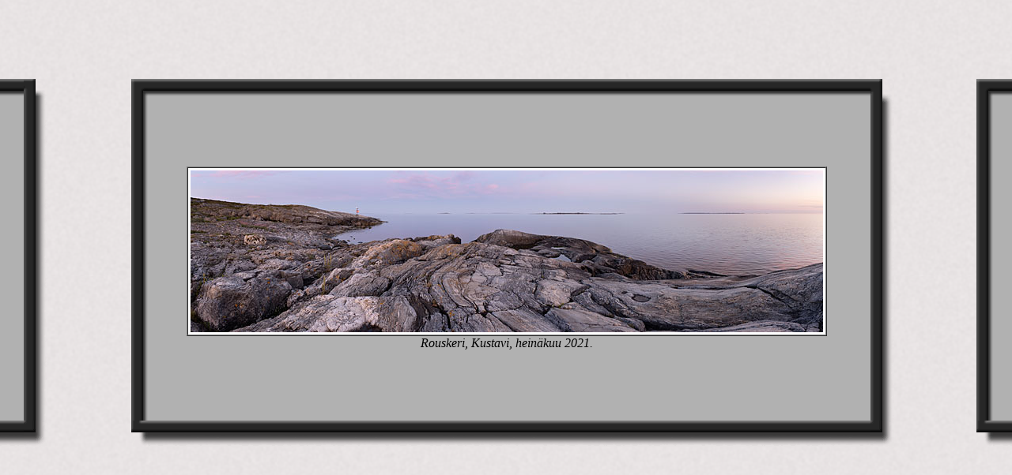

--- FILE ---
content_type: text/html
request_url: http://www.ennola.fi/galleria/galleria7/Saaristo19.html
body_size: 1534
content:
<!DOCTYPE HTML PUBLIC "-//W3C//DTD HTML 4.01 Transitional//EN" "http://www.w3.org/TR/html4/loose.dtd">
<html><!-- InstanceBegin template="/Templates/Panoraama.dwt" codeOutsideHTMLIsLocked="false" -->
<head>
<meta http-equiv="Content-Type" content="text/html; charset=iso-8859-1">
<!-- InstanceBeginEditable name="doctitle" -->
<title>Suolaton meri ja kivisi&auml; saaria II</title>
<!-- InstanceEndEditable -->
<!-- Global site tag (gtag.js) - Google Analytics -->
<script async src="https://www.googletagmanager.com/gtag/js?id=UA-4442910-4"></script>
<script>
  window.dataLayer = window.dataLayer || [];
  function gtag(){dataLayer.push(arguments);}
  gtag('js', new Date());

  gtag('config', 'UA-4442910-4');
</script>

<!-- InstanceBeginEditable name="head" -->
<!-- InstanceEndEditable -->
<style type="text/css">
<!--
body {
	background-image: url(pohja.gif);
	margin-left: 0px;
	margin-top: 0px;
	margin-right: 0px;
	margin-bottom: 0px;
}
body,td,th {
	font-family:  "Times New Roman", Times, Georgia, serif;
	font-size: 16px;
}
a:link {
	color: #000000;
	text-decoration: none;
}
a:visited {
	text-decoration: none;
	color: #000000;
}
a:hover {
	text-decoration: none;
	color: #000000;
}
a:active {
	text-decoration: none;
	color: #000000;
}
-->
</style></head>
<link href="../featherlight.css" rel="stylesheet" />

<body><table width="100%" border="0" cellspacing="0" cellpadding="0">
<tr>
    <td height="100"><img src="../../clearpixel.gif" width="100" height="100"></td>
    <td><img src="../../clearpixel.gif"></td>
    <td><img src="../../clearpixel.gif" width="85" height="100"></td>
  </tr>
  <tr>
 
    <td><table width="60"  border="0" align="left" cellpadding="0" cellspacing="0" bgcolor="#b1b1b1">
  <tr>
    <td background="../galleria4/yla.gif"><img src="../../clearpixel.gif" width="30" height="22"></td>
    <td><img src="../galleria4/oikeayla.gif" width="30" height="22"></td>
  </tr>
  <tr>
    <td><!-- InstanceBeginEditable name="Edellinen" --><a href="Saaristo18.html"><img src="clearpixel.gif" width="30" height="411" border="0"></a><!-- InstanceEndEditable --></td>
    <td background="../galleria4/oikea.gif"><img src="../../clearpixel.gif"></td>
  </tr>
  <tr>
    <td background="../galleria4/ala.gif"><img src="../../clearpixel.gif"></td>
    <td><img src="../galleria4/oikeaala.gif" width="30" height="33"></td>
  </tr>
</table></td>
    <td><table border="0" align="center" cellpadding="0" cellspacing="0" bgcolor="#b1b1b1">
  <tr>
    <td width="21" height="22"><img src="../galleria4/vasenyla.gif" width="21" height="22"></td>
    <td colspan="3" background="../galleria4/yla.gif"><img src="../../clearpixel.gif" width="914" height="22"></td>
    <td width="30" rowspan="2" valign="top" background="../galleria4/oikea.gif" ><img src="../galleria4/oikeayla.gif" width="30" height="30"></td>
  </tr>
  <tr>
    <td background="../galleria4/vasen.gif"><img src="../../clearpixel.gif"></td>
    <td><img src="../../clearpixel.gif" width="49" height="411"></td>
    <td align="center" valign="middle"><table bgcolor="#FFFFFF" border="1" cellspacing="0" cellpadding="3">
      <tr>
        <td><!-- InstanceBeginEditable name="Kuva" --><a href="Uki_Panorama1i.jpg" data-featherlight="image"><img src="Uki_Panorama1.jpg" width="800" height="205"></a><!-- InstanceEndEditable --></td>
      </tr>
    </table>      <div align="center" style="font-style:italic"><a href="index.html"><!-- InstanceBeginEditable name="Kuvateksti" -->Rouskeri, Kustavi, hein&auml;kuu 2021.<!-- InstanceEndEditable --></a></div></td>
    <td><img src="../../clearpixel.gif" width="55" height="340"></td>
    </tr>
  
  <tr>
    <td height="33" colspan="4" align="left" background="../galleria4/ala.gif"><img src="../galleria4/vasenala.gif" width="21" height="33"></td>
       <td><img src="../galleria4/oikeaala.gif" width="30" height="33"></td>
  </tr>
</table></td>
    <td><table width="45"  border="0" align="right" cellpadding="0" cellspacing="0" bgcolor="#b1b1b1">
  <tr>
    <td><img src="../galleria4/vasenyla.gif" width="21" height="22"></td>
    <td background="../galleria4/yla.gif"><img src="../../clearpixel.gif" width="24" height="22"></td>
  </tr>
  <tr>
    <td background="../galleria4/vasen.gif"><img src="../../clearpixel.gif"></td>
    <td><!-- InstanceBeginEditable name="Seuraava" --><a href="Saaristo20.html"><img src="clearpixel.gif" width="24" height="411" border="0"></a><!-- InstanceEndEditable --></td>
  </tr>
  <tr>
    <td><img src="../galleria4/vasenala.gif" width="21" height="33"></td>
    <td background="../galleria4/ala.gif"><img src="../../clearpixel.gif"></td>
  </tr>
</table></td>
  </tr>
  
</table>
<script src="../jquery-1.7.0.min.js"></script>
<script src="../featherlight.js"></script>
</body>
<!-- InstanceEnd --></html>
